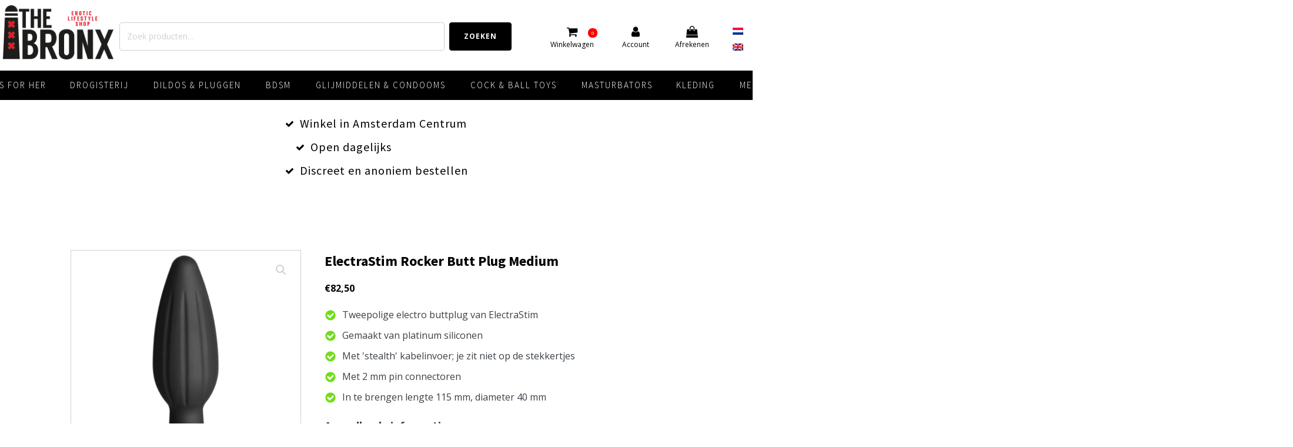

--- FILE ---
content_type: text/css
request_url: https://bronx.nl/wp-content/cache/wpfc-minified/fcmxhmr/211ow.css
body_size: 3351
content:
@font-face {
font-family: "wcpf";
src: url(//bronx.nl/wp-content/plugins/woocommerce-product-filters/assets/fonts/wcpf/wcpf.eot);
src: url(//bronx.nl/wp-content/plugins/woocommerce-product-filters/assets/fonts/wcpf/wcpf.eot?#iefix) format("embedded-opentype"),
url(//bronx.nl/wp-content/plugins/woocommerce-product-filters/assets/fonts/wcpf/wcpf.woff) format("woff"),
url(//bronx.nl/wp-content/plugins/woocommerce-product-filters/assets/fonts/wcpf/wcpf.ttf) format("truetype"),
url(//bronx.nl/wp-content/plugins/woocommerce-product-filters/assets/fonts/wcpf/wcpf.svg#wcpf) format("svg");
font-weight: normal;
font-style: normal;
}
.wcpf-base-icon:before,
.wcpf-front-element.wcpf-hide-more-items
.wcpf-more-button.wcpf-status-active
.wcpf-more-icon:before,
.wcpf-front-element .wcpf-more-button .wcpf-more-icon:before,
.wcpf-front-element.wcpf-hierarchical-collapsed
.wcpf-item-hierarchical-collapsed
.box-item-toggle:before,
.wcpf-front-element.wcpf-hierarchical-collapsed
.wcpf-item-hierarchical-collapsed.wcpf-item-box-hide
> .wcpf-item-inner
> .wcpf-item-label
.box-item-toggle:before,
.wcpf-layout-item.wcpf-box-style .wcpf-heading-label .box-toggle:before,
.wcpf-field-item.wcpf-box-style .wcpf-heading-label .box-toggle:before,
.wcpf-layout-item.wcpf-box-style.wcpf-box-hide
.wcpf-heading-label
.box-toggle:before,
.wcpf-field-item.wcpf-box-style.wcpf-box-hide
.wcpf-heading-label
.box-toggle:before {
font-family: "wcpf" !important;
content: attr(data-icon);
font-style: normal !important;
font-weight: normal !important;
font-variant: normal !important;
text-transform: none !important;
speak: none;
line-height: 1;
-webkit-font-smoothing: antialiased;
-moz-osx-font-smoothing: grayscale;
}
[data-wcpf-icon]:before {
font-family: "wcpf" !important;
content: attr(data-icon);
font-style: normal !important;
font-weight: normal !important;
font-variant: normal !important;
text-transform: none !important;
speak: none;
line-height: 1;
-webkit-font-smoothing: antialiased;
-moz-osx-font-smoothing: grayscale;
}
[class^="wcpf-icon-"]:before,
[class*=" wcpf-icon-"]:before {
font-family: "wcpf" !important;
font-style: normal !important;
font-weight: normal !important;
font-variant: normal !important;
text-transform: none !important;
speak: none;
line-height: 1;
-webkit-font-smoothing: antialiased;
-moz-osx-font-smoothing: grayscale;
}
.wcpf-icon-arrow-back:before {
content: "\61";
}
.wcpf-icon-angle-left:before {
content: "\62";
}
.wcpf-icon-left-open-big:before {
content: "\63";
}
.wcpf-icon-left-open-mini:before {
content: "\64";
}
.wcpf-icon-android-more-vertical:before {
content: "\65";
}
.wcpf-icon-android-menu:before {
content: "\66";
}
.wcpf-icon-ios-grid-view-outline:before {
content: "\67";
}
.wcpf-icon-ios-more-outline:before {
content: "\68";
}
.wcpf-icon-more-option:before {
content: "\69";
}
.wcpf-icon-braille:before {
content: "\6a";
}
.wcpf-icon-arrows:before {
content: "\6b";
}
.wcpf-icon-arrow-move:before {
content: "\6c";
}
.wcpf-icon-arrow-combo:before {
content: "\6d";
}
.wcpf-icon-fog:before {
content: "\6e";
}
.wcpf-icon-list:before {
content: "\6f";
}
.wcpf-icon-move-alt1:before {
content: "\70";
}
.wcpf-icon-move:before {
content: "\71";
}
.wcpf-icon-thumbnails:before {
content: "\72";
}
.wcpf-icon-arrows-out:before {
content: "\73";
}
.wcpf-icon-direction-move-1:before {
content: "\74";
}
.wcpf-icon-content-41:before {
content: "\75";
}
.wcpf-icon-cursor-move:before {
content: "\76";
}
.wcpf-icon-resize-arrow-up:before {
content: "\77";
}
.wcpf-icon-arrow-move-1:before {
content: "\78";
}
.wcpf-icon-arrow-expand:before {
content: "\79";
}
.wcpf-icon-android-more-horizontal:before {
content: "\7a";
}
.wcpf-icon-android-arrow-dropdown:before {
content: "\41";
}
.wcpf-icon-caret-down:before {
content: "\42";
}
.wcpf-icon-down-dir:before {
content: "\43";
}
.wcpf-icon-down-open-mini:before {
content: "\44";
}
.wcpf-icon-down-open:before {
content: "\45";
}
.wcpf-icon-up-open-mini:before {
content: "\46";
}
.wcpf-icon-chevron-down:before {
content: "\47";
}
.wcpf-icon-pause:before {
content: "\48";
}
.wcpf-icon-pause-1:before {
content: "\49";
}
.wcpf-icon-row-mode:before {
content: "\4a";
}
.wcpf-icon-column-mode:before {
content: "\4b";
}
.wcpf-icon-android-add:before,
.wcpf-front-element .wcpf-more-button .wcpf-more-icon:before,
.wcpf-front-element.wcpf-hierarchical-collapsed
.wcpf-item-hierarchical-collapsed.wcpf-item-box-hide
> .wcpf-item-inner
> .wcpf-item-label
.box-item-toggle:before,
.wcpf-layout-item.wcpf-box-style.wcpf-box-hide
.wcpf-heading-label
.box-toggle:before,
.wcpf-field-item.wcpf-box-style.wcpf-box-hide
.wcpf-heading-label
.box-toggle:before {
content: "\4c";
}
.wcpf-icon-android-remove:before,
.wcpf-front-element.wcpf-hide-more-items
.wcpf-more-button.wcpf-status-active
.wcpf-more-icon:before,
.wcpf-front-element.wcpf-hierarchical-collapsed
.wcpf-item-hierarchical-collapsed
.box-item-toggle:before,
.wcpf-layout-item.wcpf-box-style .wcpf-heading-label .box-toggle:before,
.wcpf-field-item.wcpf-box-style .wcpf-heading-label .box-toggle:before {
content: "\4d";
}
.wcpf-icon-android-close:before {
content: "\4e";
}
.wcpf-icon-picture-o:before {
content: "\4f";
}
.wcpf-icon-paint-bucket:before {
content: "\50";
}
.wcpf-icon-tint:before {
content: "\51";
}
.wcpf-icon-image:before {
content: "\52";
}
.wcpf-icon-paintbucket:before {
content: "\53";
}
.wcpf-icon-light-down:before {
content: "\54";
}
.wcpf-icon-ios-moon-outline:before {
content: "\55";
}
.wcpf-icon-ios-sunny-outline:before {
content: "\56";
}
.wcpf-icon-moon:before {
content: "\57";
}
.wcpf-icon-moon-o:before {
content: "\58";
}
.wcpf-icon-sun-o:before {
content: "\59";
}
.wcpf-icon-android-sunny:before {
content: "\5a";
}
.wcpf-icon-ios-moon:before {
content: "\30";
}
.wcpf-icon-ios-sunny:before {
content: "\31";
}
.wcpf-icon-picture-streamline:before {
content: "\32";
}
.wcpf-icon-photo:before {
content: "\33";
}
.wcpf-icon-painting-pallet-streamline:before {
content: "\34";
}
.wcpf-icon-paint-bucket-streamline:before {
content: "\35";
}
.clearfix:before,
.clearfix:after {
display: table;
content: "";
line-height: 0;
}
.clearfix:after {
clear: both;
}
.wcpf-field-color-list .wcpf-content,
.wcpf-field-text-list .wcpf-content,
.wcpf-field-box-list .wcpf-content,
.wcpf-field-checkbox-list .wcpf-content,
.wcpf-field-radio-list .wcpf-content,
.wcpf-field-drop-down-list .wcpf-content,
.wcpf-field-price-slider .wcpf-content {
-webkit-box-sizing: border-box;
box-sizing: border-box;
margin-top: 6px;
}
.wcpf-field-color-list .wcpf-heading-label,
.wcpf-field-text-list .wcpf-heading-label,
.wcpf-field-box-list .wcpf-heading-label,
.wcpf-field-checkbox-list .wcpf-heading-label,
.wcpf-field-radio-list .wcpf-heading-label,
.wcpf-field-drop-down-list .wcpf-heading-label,
.wcpf-field-price-slider .wcpf-heading-label {
-webkit-box-sizing: border-box;
box-sizing: border-box;
display: block;
padding: 8px 0;
font-size: 14px;
font-weight: 600;
color: #111;
text-transform: uppercase;
}
.wcpf-field-color-list .wcpf-input-container,
.wcpf-field-color-list .wcpf-label-container,
.wcpf-field-text-list .wcpf-input-container,
.wcpf-field-text-list .wcpf-label-container,
.wcpf-field-box-list .wcpf-input-container,
.wcpf-field-box-list .wcpf-label-container,
.wcpf-field-checkbox-list .wcpf-input-container,
.wcpf-field-checkbox-list .wcpf-label-container,
.wcpf-field-radio-list .wcpf-input-container,
.wcpf-field-radio-list .wcpf-label-container,
.wcpf-field-drop-down-list .wcpf-input-container,
.wcpf-field-drop-down-list .wcpf-label-container,
.wcpf-field-price-slider .wcpf-input-container,
.wcpf-field-price-slider .wcpf-label-container {
display: inline-block;
}
.wcpf-field-button {
-webkit-box-sizing: border-box;
box-sizing: border-box;
padding-top: 8px;
padding-bottom: 8px;
}
.wcpf-field-button .wcpf-button {
-webkit-box-sizing: border-box;
box-sizing: border-box;
display: block;
width: 100%;
padding: 6px 12px;
border: 1px solid #e5e5e5;
background: #fff;
-webkit-border-radius: 2px;
border-radius: 2px;
-webkit-transition: all 300ms ease;
-o-transition: all 300ms ease;
transition: all 300ms ease;
text-align: center;
font-weight: 500;
font-size: 14px;
color: #111;
}
.wcpf-field-button .wcpf-button:hover {
background: #111;
color: #fff;
}
.wcpf-field-drop-down-list .wcpf-input {
-webkit-box-sizing: border-box;
box-sizing: border-box;
display: block;
width: 100%;
padding: 2px 4px;
border: 1px solid #e5e5e5;
background: #fff;
-webkit-border-radius: 2px;
border-radius: 2px;
}
.wcpf-field-drop-down-list .select2-selection__clear {
display: none;
}
.wcpf-field-radio-list .wcpf-radio-list .wcpf-radio-children-container {
-webkit-box-sizing: border-box;
box-sizing: border-box;
padding-left: 18px;
}
.wcpf-field-radio-list .wcpf-radio-list .wcpf-radio-item .wcpf-radio-label {
display: block;
margin: 0;
padding: 0;
cursor: pointer;
color: #111;
-webkit-transition: all 300ms ease;
-o-transition: all 300ms ease;
transition: all 300ms ease;
}
.wcpf-field-radio-list
.wcpf-radio-list
.wcpf-radio-item
.wcpf-radio-label:before,
.wcpf-field-radio-list
.wcpf-radio-list
.wcpf-radio-item
.wcpf-radio-label:after {
display: table;
content: "";
line-height: 0;
}
.wcpf-field-radio-list
.wcpf-radio-list
.wcpf-radio-item
.wcpf-radio-label:after {
clear: both;
}
.wcpf-field-radio-list
.wcpf-radio-list
.wcpf-radio-item
.wcpf-radio-label:hover {
color: #8d8d8d;
}
.wcpf-field-radio-list
.wcpf-radio-list
.wcpf-radio-item:not(.disabled)
.wcpf-radio-label:hover {
color: inherit;
}
.wcpf-field-radio-list .wcpf-radio-list .wcpf-radio-item .wcpf-input-container {
-webkit-box-sizing: border-box;
box-sizing: border-box;
position: relative;
display: inline-block;
float: left;
margin-top: 0.7em;
-webkit-transform: translateY(-50%);
-ms-transform: translateY(-50%);
transform: translateY(-50%);
width: 16px;
height: 16px;
border: 1px solid #e5e5e5;
-webkit-border-radius: 50%;
border-radius: 50%;
padding: 0;
background: none;
}
.wcpf-field-radio-list
.wcpf-radio-list
.wcpf-radio-item
.wcpf-input-container
.wcpf-input {
display: none;
}
.wcpf-field-radio-list .wcpf-radio-list .wcpf-radio-item .wcpf-title-container {
-webkit-box-sizing: border-box;
box-sizing: border-box;
display: inline-block;
float: left;
width: -webkit-calc(100% - 16px);
width: calc(100% - 16px);
padding-left: 12px;
line-height: 1.4;
}
.wcpf-field-radio-list
.wcpf-radio-list
.wcpf-radio-item.checked
> .wcpf-radio-item-inner
> .wcpf-radio-label
.wcpf-input-container::after {
content: "";
display: block;
position: absolute;
top: 50%;
left: 50%;
height: 6px;
width: 6px;
-webkit-transform: translate(-50%, -50%);
-ms-transform: translate(-50%, -50%);
transform: translate(-50%, -50%);
-webkit-border-radius: 50%;
border-radius: 50%;
background: #111;
}
.wcpf-field-radio-list
.wcpf-radio-list
.wcpf-radio-item.disabled
> .wcpf-radio-item-inner
> .wcpf-radio-label {
color: #7e7e7e;
opacity: 0.6;
cursor: default;
}
.wcpf-field-checkbox-list
.wcpf-checkbox-list
.wcpf-checkbox-children-container {
-webkit-box-sizing: border-box;
box-sizing: border-box;
padding-left: 18px;
}
.wcpf-field-checkbox-list
.wcpf-checkbox-list
.wcpf-checkbox-item
.wcpf-checkbox-label {
display: block;
margin: 0;
padding: 0;
cursor: pointer;
color: #111;
-webkit-transition: all 300ms ease;
-o-transition: all 300ms ease;
transition: all 300ms ease;
}
.wcpf-field-checkbox-list
.wcpf-checkbox-list
.wcpf-checkbox-item
.wcpf-checkbox-label:before,
.wcpf-field-checkbox-list
.wcpf-checkbox-list
.wcpf-checkbox-item
.wcpf-checkbox-label:after {
display: table;
content: "";
line-height: 0;
}
.wcpf-field-checkbox-list
.wcpf-checkbox-list
.wcpf-checkbox-item
.wcpf-checkbox-label:after {
clear: both;
}
.wcpf-field-checkbox-list
.wcpf-checkbox-list
.wcpf-checkbox-item
.wcpf-checkbox-label:hover {
color: #8d8d8d;
}
.wcpf-field-checkbox-list
.wcpf-checkbox-list
.wcpf-checkbox-item
.wcpf-input-container {
-webkit-box-sizing: border-box;
box-sizing: border-box;
position: relative;
display: inline-block;
float: left;
margin-top: 0.7em;
-webkit-transform: translateY(-50%);
-ms-transform: translateY(-50%);
transform: translateY(-50%);
width: 16px;
height: 16px;
border: 1px solid #e5e5e5;
-webkit-border-radius: 2px;
border-radius: 2px;
padding: 0;
background: none;
}
.wcpf-field-checkbox-list
.wcpf-checkbox-list
.wcpf-checkbox-item
.wcpf-input-container
.wcpf-input {
display: none;
}
.wcpf-field-checkbox-list
.wcpf-checkbox-list
.wcpf-checkbox-item
.wcpf-title-container {
-webkit-box-sizing: border-box;
box-sizing: border-box;
display: inline-block;
float: left;
width: -webkit-calc(100% - 16px);
width: calc(100% - 16px);
padding-left: 12px;
line-height: 1.4;
}
.wcpf-field-checkbox-list
.wcpf-checkbox-list
.wcpf-checkbox-item.checked
> .wcpf-checkbox-item-inner
> .wcpf-checkbox-label
.wcpf-input-container::after {
content: "";
position: absolute;
display: block;
top: 4px;
left: 3px;
height: 3px;
width: 6px;
-webkit-transform: rotate(-45deg);
-ms-transform: rotate(-45deg);
transform: rotate(-45deg);
border: solid #111;
border-width: 0 0 2px 2px;
-webkit-box-sizing: content-box;
box-sizing: content-box;
}
.wcpf-field-checkbox-list
.wcpf-checkbox-list
.wcpf-checkbox-item.disabled
> .wcpf-checkbox-item-inner
> .wcpf-checkbox-label {
color: #7e7e7e;
opacity: 0.6;
cursor: default;
}
.wcpf-field-price-slider.wcpf-display-min-max-inputs
.wcpf-price-slider-min-max-inputs {
display: -webkit-flex;
display: -ms-flexbox;
display: flex;
-webkit-justify-content: space-between;
-ms-flex-pack: justify;
justify-content: space-between;
padding-top: 4px;
}
.wcpf-field-price-slider.wcpf-display-min-max-inputs .wcpf-max-input,
.wcpf-field-price-slider.wcpf-display-min-max-inputs .wcpf-min-input {
box-sizing: border-box;
-webkit-flex: 0 1 auto;
-ms-flex: 0 1 auto;
flex: 0 1 auto;
width: calc(50% - 4px);
-webkit-border-radius: 2px;
border-radius: 2px;
}
.wcpf-field-price-slider.wcpf-display-price-label .priceLabel {
display: block;
}
.wcpf-field-price-slider .priceLabel {
display: none;
}
.wcpf-field-price-slider .wcpf-price-slider-min-max-inputs {
display: none;
}
.wcpf-field-price-slider .priceSliderInput {
margin-bottom: 1em;
}
.wcpf-field-price-slider .priceSliderAmount {
text-align: right;
line-height: 2.4;
font-size: 0.8751em;
}
.wcpf-field-price-slider .ui-slider {
position: relative;
text-align: left;
margin-left: 0.5em;
margin-right: 0.5em;
}
.wcpf-field-price-slider .ui-slider .ui-slider-handle {
position: absolute;
z-index: 2;
width: 1em;
height: 1em;
background-color: #fff;
-webkit-border-radius: 1em;
border-radius: 1em;
cursor: ew-resize;
outline: none;
top: -0.3em;
margin-left: -0.5em;
border: 1px solid #d5d5d5;
}
.wcpf-field-price-slider .ui-slider .ui-slider-handle:focus {
outline-width: 1px;
outline-style: solid;
}
.wcpf-field-price-slider .ui-slider .ui-slider-range {
position: absolute;
z-index: 1;
font-size: 0.7em;
display: block;
border: 0;
-webkit-border-radius: 1em;
border-radius: 1em;
background-color: #d5d5d5;
}
.wcpf-field-price-slider .wcpf-price-slider {
padding-top: 8px;
}
.wcpf-field-price-slider .wcpf-price-slider .ui-widget-content {
-webkit-border-radius: 1em;
border-radius: 1em;
background-color: #eee;
border: 0;
}
.wcpf-field-price-slider .ui-slider-horizontal {
height: 0.5em;
}
.wcpf-field-price-slider .ui-slider-horizontal .ui-slider-range {
top: 0;
height: 100%;
}
.wcpf-field-price-slider .ui-slider-horizontal .ui-slider-range-min {
left: -1px;
}
.wcpf-field-price-slider .ui-slider-horizontal .ui-slider-range-max {
right: -1px;
}
.wcpf-field-price-slider .priceLabel .price-text {
-webkit-box-sizing: border-box;
box-sizing: border-box;
display: inline-block;
padding-right: 4px;
}
.wcpf-field-color-list .wcpf-color-list {
padding-top: 0;
}
.wcpf-field-color-list .wcpf-color-list .wcpf-color-item {
-webkit-box-sizing: border-box;
box-sizing: border-box;
position: relative;
display: inline-block;
margin-right: 10px;
margin-top: 8px;
padding: 0;
height: 24px;
width: 24px;
background-position: center;
-webkit-background-size: cover;
background-size: cover;
-webkit-border-radius: 24px;
border-radius: 24px;
cursor: pointer;
}
.wcpf-field-color-list .wcpf-color-list .wcpf-color-item.selected {
vertical-align: top;
}
.wcpf-field-color-list .wcpf-color-list .wcpf-color-item.using-border {
border: 1px solid #ccc;
}
.wcpf-field-color-list
.wcpf-color-list
.wcpf-color-item.using-border.selected:after {
margin: 8px 0 0 7px;
}
.wcpf-field-color-list .wcpf-color-list .wcpf-color-item.selected:after {
position: absolute;
top: 0;
display: block;
content: "";
height: 3px;
width: 6px;
-webkit-transform: rotate(-45deg);
-ms-transform: rotate(-45deg);
transform: rotate(-45deg);
margin: 9px 0 0 8px;
border: solid #fff;
border-width: 0 0 2px 2px;
-webkit-box-sizing: content-box;
box-sizing: content-box;
}
.wcpf-field-color-list
.wcpf-color-list
.wcpf-color-item.dark-marker.selected:after {
border-color: #111;
}
.wcpf-field-color-list .wcpf-color-list .wcpf-color-item.disabled {
opacity: 0.2;
cursor: default;
}
.wcpf-field-text-list .wcpf-text-children-container {
-webkit-box-sizing: border-box;
box-sizing: border-box;
padding-left: 18px;
}
.wcpf-field-text-list .wcpf-text-list .wcpf-text-item {
cursor: pointer;
}
.wcpf-field-text-list .wcpf-text-list .wcpf-text-item .wcpf-text-label {
color: #111;
background: none;
font-weight: normal;
padding: 0;
-webkit-transition: all 300ms ease;
-o-transition: all 300ms ease;
transition: all 300ms ease;
}
.wcpf-field-text-list .wcpf-text-list .wcpf-text-item .wcpf-title-container {
display: inline-block;
line-height: 1.4;
}
.wcpf-field-text-list
.wcpf-text-list
.wcpf-text-item.selected
> .wcpf-text-item-inner
> .wcpf-text-label {
font-weight: 600;
}
.wcpf-field-text-list
.wcpf-text-list
.wcpf-text-item.disabled
> .wcpf-text-item-inner
> .wcpf-text-label {
color: #7e7e7e;
opacity: 0.6;
cursor: default;
}
.wcpf-field-text-list
.wcpf-text-list
.wcpf-text-item:not(.disabled)
.wcpf-text-label:hover {
font-weight: 600;
}
.wcpf-field-text-list .wcpf-text-list .wcpf-text-item .wcpf-input {
display: none;
}
.wcpf-field-text-list.wcpf-text-list-inline-style
.wcpf-text-list
.wcpf-text-item {
display: inline-block;
margin-right: 12px;
}
.wcpf-field-box-list .wcpf-box-list:before,
.wcpf-field-box-list .wcpf-box-list:after {
display: table;
content: "";
line-height: 0;
}
.wcpf-field-box-list .wcpf-box-list:after {
clear: both;
}
.wcpf-field-box-list .wcpf-box-list .wcpf-box-item {
height: 45px;
width: 45px;
float: left;
margin-right: -1px;
margin-bottom: -1px;
padding: 0;
font-weight: normal;
background: none;
overflow: hidden;
cursor: pointer;
line-height: 45px;
border: 1px solid #e5e5e5;
color: #111;
text-align: center;
-webkit-transition: all 300ms ease;
-o-transition: all 300ms ease;
transition: all 300ms ease;
}
.wcpf-field-box-list .wcpf-box-list .wcpf-box-item.selected,
.wcpf-field-box-list .wcpf-box-list .wcpf-box-item:hover {
background-color: #111;
color: #fff;
}
.wcpf-field-text-list .wcpf-product-counts,
.wcpf-field-radio-list .wcpf-product-counts,
.wcpf-field-checkbox-list .wcpf-product-counts {
display: inline-block;
padding-left: 2px;
}
.wcpf-field-radio-list .wcpf-product-counts,
.wcpf-field-checkbox-list .wcpf-product-counts {
line-height: normal;
}
.wcpf-layout-simple-box {
margin-bottom: 12px;
}
.wcpf-layout-simple-box .wcpf-simple-box-heading {
-webkit-box-sizing: border-box;
box-sizing: border-box;
display: block;
padding: 8px 0;
font-size: 14px;
font-weight: 600;
color: #111;
text-transform: uppercase;
}
.wcpf-layout-columns {
display: flex;
}
.wcpf-layout-columns .wcpf-layout-column {
-webkit-box-sizing: border-box;
box-sizing: border-box;
padding: 0 4px;
}
.wcpf-filter-notes .wcpf-note-list .wcpf-note-item {
display: inline-block;
margin-right: 8px;
line-height: 18px;
}
.wcpf-filter-notes .wcpf-note-list .wcpf-note-item:before,
.wcpf-filter-notes .wcpf-note-list .wcpf-note-item:after {
display: table;
content: "";
line-height: 0;
}
.wcpf-filter-notes .wcpf-note-list .wcpf-note-item:after {
clear: both;
}
.wcpf-filter-notes .wcpf-note-list .wcpf-note-item .note-text {
display: inline-block;
float: right;
font-size: 14px;
color: #111;
}
.wcpf-filter-notes .wcpf-note-list .wcpf-note-item .remove-filter {
-webkit-box-sizing: border-box;
box-sizing: border-box;
display: inline-block;
position: relative;
margin-right: 6px;
float: left;
width: 18px;
height: 18px;
cursor: pointer;
vertical-align: middle;
background: none;
padding:0;
border: 0;
}
.wcpf-filter-notes .wcpf-note-list .wcpf-note-item .remove-filter:before,
.wcpf-filter-notes .wcpf-note-list .wcpf-note-item .remove-filter:after {
position: absolute;
display: block;
content: "";
width: 50%;
height: 1px;
top: 49%;
left: 25%;
background: #111;
-webkit-transition: background 300ms ease;
-o-transition: background 300ms ease;
transition: background 300ms ease;
}
.wcpf-filter-notes .wcpf-note-list .wcpf-note-item .remove-filter:before {
-webkit-transform: rotate(-45deg);
-ms-transform: rotate(-45deg);
transform: rotate(-45deg);
}
.wcpf-filter-notes .wcpf-note-list .wcpf-note-item .remove-filter:after {
-webkit-transform: rotate(45deg);
-ms-transform: rotate(45deg);
transform: rotate(45deg);
}
.wcpf-filter-notes .wcpf-note-list .wcpf-note-item .remove-filter:hover:before,
.wcpf-filter-notes .wcpf-note-list .wcpf-note-item .remove-filter:hover:after {
background: #8d8d8d;
}
.wcpf-scrollbar ::-webkit-scrollbar {
width: 6px;
background-color: transparent;
}
.wcpf-scrollbar ::-webkit-scrollbar-track {
background-color: #f5f5f5;
}
.wcpf-scrollbar ::-webkit-scrollbar-thumb {
background-color: #babac0;
}
.wcpf-scrollbar.wcpf-front-element .wcpf-content {
max-height: -webkit-calc(28em + 6px);
max-height: calc(28em + 6px);
overflow-y: auto;
}
.wcpf-front-element {
-webkit-box-sizing: border-box;
box-sizing: border-box;
margin-bottom: 12px;
}
.wcpf-front-element.wcpf-status-disabled,
.wcpf-front-element .wcpf-item-hide {
display: none !important;
}
.wcpf-front-element.wcpf-hide-more-items
.wcpf-more-button.wcpf-status-active
.more-text {
display: none;
}
.wcpf-front-element.wcpf-hide-more-items
.wcpf-more-button.wcpf-status-active
.less-text {
display: inline-block;
}
.wcpf-front-element .wcpf-more-button {
display: none;
cursor: pointer;
-webkit-transition: color 300ms ease;
-o-transition: color 300ms ease;
transition: color 300ms ease;
color: #111;
}
.wcpf-front-element .wcpf-more-button:hover {
color: #8d8d8d;
}
.wcpf-front-element .wcpf-more-button .wcpf-more-icon {
display: inline-block;
width: 1em;
height: 1em;
font-size: 13px;
vertical-align: middle;
}
.wcpf-front-element .wcpf-more-button .more-text,
.wcpf-front-element .wcpf-more-button .less-text {
display: inline-block;
padding-left: 2px;
vertical-align: middle;
}
.wcpf-front-element .wcpf-more-button .less-text {
display: none;
}
.wcpf-front-element .wcpf-more-button .wcpf-more-button-inner {
padding-left: 28px;
line-height: 1.4;
}
.wcpf-front-element .wcpf-more-button.wcpf-status-active {
display: block;
}
.wcpf-front-element.wcpf-hierarchical-collapsed .wcpf-item-label {
position: relative;
}
.wcpf-front-element.wcpf-hierarchical-collapsed
.wcpf-item-hierarchical-collapsed
.box-item-toggle {
-webkit-box-sizing: border-box;
box-sizing: border-box;
display: block;
position: absolute;
height: 13px;
width: 13px;
right: 8px;
top: 0.7em;
-webkit-transform: translateY(-50%);
-ms-transform: translateY(-50%);
transform: translateY(-50%);
color: #111;
background: none;
padding: 0 0 14px 0;
border: 0;
}
.wcpf-front-element.wcpf-hierarchical-collapsed
.wcpf-item-hierarchical-collapsed
.box-item-toggle:before {
vertical-align: top;
font-size: 13px;
}
.wcpf-front-element.wcpf-hierarchical-collapsed
.wcpf-item-hierarchical-collapsed.wcpf-item-box-hide
> .wcpf-item-inner
> .wcpf-item-children-container {
display: none;
}
.wcpf-front-element.wcpf-hierarchical-collapsed
.wcpf-item-hierarchical-collapsed
> .wcpf-item-inner
> .wcpf-item-label
.wcpf-title-container {
padding-right: 24px;
}
.wcpf-layout-item.wcpf-box-style .wcpf-heading-label,
.wcpf-field-item.wcpf-box-style .wcpf-heading-label {
-webkit-box-sizing: border-box;
box-sizing: border-box;
position: relative;
cursor: pointer;
}
.wcpf-layout-item.wcpf-box-style .wcpf-heading-label .box-toggle,
.wcpf-field-item.wcpf-box-style .wcpf-heading-label .box-toggle {
display: block;
position: absolute;
right: 8px;
top: 50%;
-webkit-transform: translateY(-50%);
-ms-transform: translateY(-50%);
transform: translateY(-50%);
height: 14px;
width: 14px;
font-size: 13px;
color: #111;
background: none;
padding: 0 0 16px 0;
border: 0;
}
.wcpf_widget_filters.wcpf-all-filters-disabled,
.wcpf-all-filters-disabled .wcpf-button-action-reset {
display: none;
}
.blockUI.blockOverlay {
background-color: #fff !important;
opacity: 0.7 !important;
}
.wcpf-filter-inner p:empty {
display: none;
}

--- FILE ---
content_type: text/css
request_url: https://bronx.nl/wp-content/cache/wpfc-minified/7kyntwup/211ow.css
body_size: 465
content:
tr.postnl-co-tr-container > td {
padding:0px;
}
.woocommerce-shipping-methods label:has(.postnl_shipping_method_icon) {
display: inline-flex;
align-items: center;
}
.postnl_shipping_method_icon{
max-height: 32px;
width: auto;
margin-right: 5px;
vertical-align: middle;
display: inline-block;
}
.postnl_checkout_container {
border-radius:5px;
margin:5px;
border:1px solid #f0f0f0;
overflow:hidden;
font-size:14px;
}
.postnl_checkout_container.is-hidden {
display: none;
}
.postnl_checkout_tab_list {
margin:0px;
padding:0px;
list-style-type:none;
display:flex;
width:100%;
flex-direction:row;
flex-wrap:nowrap;
}
.postnl_checkout_tab_list > li {
flex-grow:1;
padding:0px;
margin:0px;
}
.postnl_checkout_tab_list > li .postnl_checkout_tab {
display:block;
text-align:center;
margin:0px;
padding:10px;
line-height:1em;
font-size:1em;
font-weight:700;
cursor: pointer;
}
.postnl_checkout_tab_list > li.active .postnl_checkout_tab {
background-color:#ed8c00;
color:#fff;
}
.postnl_checkout_tab_list > li .postnl_checkout_tab i {
float:right;
font-style:normal;
}
.postnl_checkout_tab_list > li .postnl_checkout_tab:after {
content:"";
display:block;
clear:both;
}
.postnl_checkout_tab_list > li input.postnl_option {
display:none;
}
.postnl_content {
display:none;
}
.postnl_content.active {
display:block;
}
.postnl_content_desc {
padding:5px 7px;
background-color:#f0f0f0;
}
.postnl_content .postnl_list {
margin:0px;
padding:0px;
list-style-type:none;
}
.postnl_content .postnl_list > li {
padding:0px;
margin:0px;
}
.postnl_content .postnl_list .list_title {
background-color:#f0f0f0;
border-top:1px solid #d0d0d0;
border-bottom:1px solid #d0d0d0;
line-height:1em;
padding:8px 6px;
}
.postnl_content .postnl_list .list_title:after {
content:"";
display:block;
clear:both;
}
.postnl_content .postnl_list .list_title span {
font-size:1em;
font-weight:700;
}
.postnl_content .postnl_list .list_title span.company {
float:left;
}
.postnl_content .postnl_list .list_title span.distance {
float:right;
font-weight:400;
}
.postnl_content .postnl_list .postnl_sub_list {
margin:0px;
padding:0px;
list-style-type:none;
}
.postnl_content .postnl_list .postnl_sub_list > li {
margin:0px;
padding:0px;
}
.postnl_content .postnl_list .postnl_sub_list > li.active {
background-color:#d1eeff;
}
.postnl_content .postnl_list .postnl_sub_list .postnl_sub_radio_label {
display:block;
padding:13px 7px;
margin:0px;
line-height:1.2em;
cursor: pointer;
}
.postnl_content .postnl_list .postnl_sub_list .postnl_sub_radio_label:after {
content:"";
display:block;
clear:both;
}
.postnl_content .postnl_list .postnl_sub_list .postnl_sub_radio {
margin-right:10px;
float:left;
}
.postnl_content .postnl_list .postnl_sub_list .postnl_sub_radio_label span {
display:block;
overflow:hidden;
}
.postnl_content .postnl_list .postnl_sub_list .postnl_sub_radio_label span.amount,
.postnl_content .postnl_list .postnl_sub_list .postnl_sub_radio_label span.amount * {
display:inline;
}
.postnl_content .postnl_list .postnl_sub_list .postnl_sub_radio_label i {
float:right;
font-style:normal;
margin-left: 10px;
}
.postnl_content .postnl_list .postnl_sub_list .postnl_sub_radio_label i:last-child {
margin-left: 0;
}